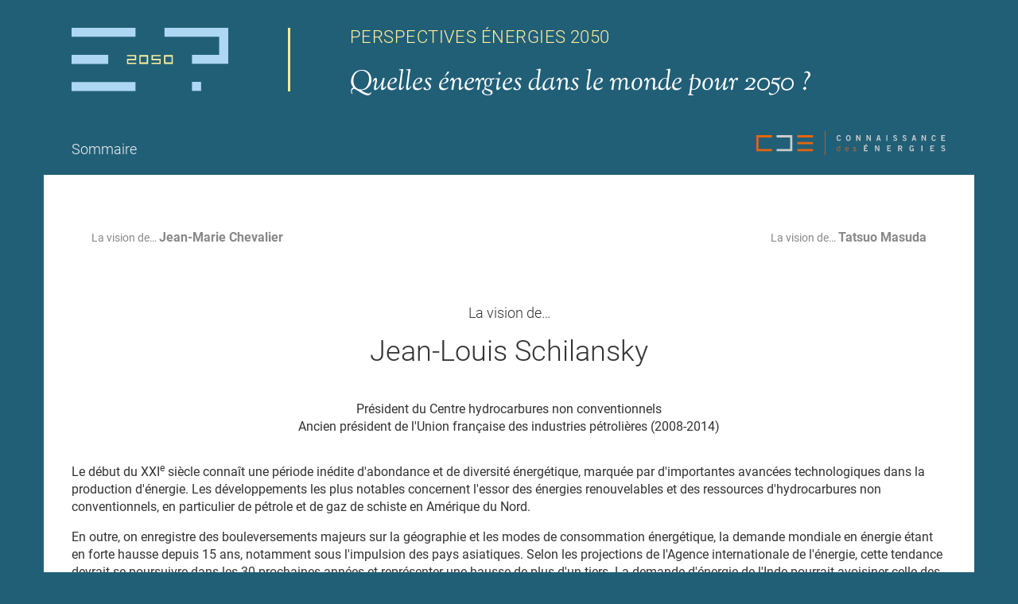

--- FILE ---
content_type: text/html; charset=UTF-8
request_url: https://www.connaissancedesenergies.org/perspectives-energies-2050/jean-louis-schilansky
body_size: 9493
content:
<!DOCTYPE html>
<html  lang="fr" dir="ltr" prefix="og: https://ogp.me/ns#">
  <head>
    <meta name="viewport" content="width=device-width, initial-scale=1.0">
    <meta name="robots" content="max-image-preview:large">
    <title>« Perspectives Énergies 2050 » : la vision de Jean-Louis Schilansky</title>
    <link rel="stylesheet" media="all" href="/sites/connaissancedesenergies.org/files/css/css_gaKFXM3Tyz1elrweCTlwc5f5ivZlP51l-vlWYppMmiE.css?delta=0&amp;language=fr&amp;theme=cde&amp;include=[base64]" />
<link rel="stylesheet" media="all" href="/sites/connaissancedesenergies.org/files/css/css_mdatzkc2KuAkpnk3Rah4mYM3TPjyy_UEJ7XjsTdYrXo.css?delta=1&amp;language=fr&amp;theme=cde&amp;include=[base64]" />
<link rel="stylesheet" media="print" href="/sites/connaissancedesenergies.org/files/css/css_hziY-0ps3QFDQZwruZym9t3Nei1ooUEpfNqjqxHwOFM.css?delta=2&amp;language=fr&amp;theme=cde&amp;include=[base64]" />

    <meta charset="utf-8" />
<noscript><style>form.antibot * :not(.antibot-message) { display: none !important; }</style>
</noscript><script async src="https://www.googletagmanager.com/gtag/js?id=UA-23221853-1"></script>
<script>window.dataLayer = window.dataLayer || [];function gtag(){dataLayer.push(arguments)};gtag("js", new Date());gtag("set", "developer_id.dMDhkMT", true);gtag("config", "UA-23221853-1", {"groups":"default","page_placeholder":"PLACEHOLDER_page_path","link_attribution":true});</script>
<meta name="description" content="Découvrez la vision du paysage énergétique mondial en 2050 de Jean-Louis Schilansky, président du Centre Hydrocarbures Non Conventionnels (CHNC)." />
<meta name="abstract" content="Jean-Louis Schilansky" />
<link rel="canonical" href="https://www.connaissancedesenergies.org/perspectives-energies-2050/jean-louis-schilansky" />
<link rel="shortlink" href="" />
<meta name="robots" content="index, follow" />
<link rel="image_src" href="https://www.connaissancedesenergies.org/logos/perspectives-energies-2050.png" />
<meta name="original-source" content="https://www.connaissancedesenergies.org/perspectives-energies-2050/jean-louis-schilansky" />
<meta name="rights" content="Connaissance des Énergies" />
<meta property="og:site_name" content="Connaissance des Énergies" />
<meta property="og:type" content="article" />
<meta property="og:url" content="https://www.connaissancedesenergies.org/perspectives-energies-2050/jean-louis-schilansky" />
<meta property="og:title" content="Jean-Louis Schilansky" />
<meta property="og:description" content="Découvrez la vision du paysage énergétique mondial en 2050 de Jean-Louis Schilansky, président du Centre Hydrocarbures Non Conventionnels (CHNC)." />
<meta property="og:image" content="https://www.connaissancedesenergies.org/logos/perspectives-energies-2050.png" />
<meta property="og:image:width" content="530" />
<meta property="og:image:height" content="243" />
<meta property="og:email" content="equipe@connaissancedesenergies.org" />
<meta property="article:publisher" content="https://www.facebook.com/pages/Connaissance-des-%C3%A9nergies/179001562152187" />
<meta property="article:published_time" content="2017-04-03T15:07:01+0200" />
<meta property="article:modified_time" content="2018-02-15T11:11:48+0100" />
<meta name="twitter:card" content="summary" />
<meta name="twitter:site" content="@info_energies" />
<meta name="twitter:title" content="Jean-Louis Schilansky" />
<meta name="twitter:description" content="Découvrez la vision du paysage énergétique mondial en 2050 de Jean-Louis Schilansky, président du Centre Hydrocarbures Non Conventionnels (CHNC)." />
<meta name="twitter:site:id" content="269845360" />
<meta name="twitter:creator:id" content="269845360" />
<meta name="twitter:creator" content="@info_energies" />
<meta name="twitter:url" content="https://www.connaissancedesenergies.org/perspectives-energies-2050/jean-louis-schilansky" />
<meta name="twitter:image:height" content="243" />
<meta name="twitter:image:width" content="530" />
<meta name="twitter:image" content="https://www.connaissancedesenergies.org/logos/perspectives-energies-2050.png" />
<meta name="MobileOptimized" content="width" />
<meta name="HandheldFriendly" content="true" />
<meta name="viewport" content="width=device-width, initial-scale=1.0" />
<style>div#sliding-popup, div#sliding-popup .eu-cookie-withdraw-banner, .eu-cookie-withdraw-tab {background: #dff4f6} div#sliding-popup.eu-cookie-withdraw-wrapper { background: transparent; } #sliding-popup h1, #sliding-popup h2, #sliding-popup h3, #sliding-popup p, #sliding-popup label, #sliding-popup div, .eu-cookie-compliance-more-button, .eu-cookie-compliance-secondary-button, .eu-cookie-withdraw-tab { color: #888888;} .eu-cookie-withdraw-tab { border-color: #888888;}</style>
<script type="application/ld+json">{
    "@context": "https://schema.org",
    "@graph": [
        {
            "@type": "Article",
            "headline": "Jean-Louis Schilansky",
            "name": "Jean-Louis Schilansky",
            "description": "Découvrez la vision du paysage énergétique mondial en 2050 de Jean-Louis Schilansky, président du Centre Hydrocarbures Non Conventionnels (CHNC).",
            "image": {
                "@type": "ImageObject",
                "representativeOfPage": "True",
                "url": "https://www.connaissancedesenergies.org/logos/perspectives-energies-2050-1200x600px.png",
                "width": "1200",
                "height": "600"
            },
            "datePublished": "2017-04-03T15:07:01+0200",
            "dateModified": "2018-02-15T11:11:48+0100",
            "isAccessibleForFree": "True",
            "author": {
                "@type": "Organization",
                "name": "Connaissance des Énergies",
                "logo": {
                    "@type": "ImageObject",
                    "url": "https://www.connaissancedesenergies.org/logos/logo-cde.png",
                    "width": "470",
                    "height": "54"
                }
            },
            "publisher": {
                "@type": "Organization",
                "name": "Connaissance des Énergies",
                "url": "https://www.connaissancedesenergies.org",
                "logo": {
                    "@type": "ImageObject",
                    "url": "https://www.connaissancedesenergies.org/logos/logo-cde.png",
                    "width": "470",
                    "height": "54"
                }
            },
            "mainEntityOfPage": "https://www.connaissancedesenergies.org/perspectives-energies-2050/jean-louis-schilansky"
        },
        {
            "@type": "WebPage",
            "@id": "https://www.connaissancedesenergies.org/perspectives-energies-2050/jean-louis-schilansky",
            "breadcrumb": {
                "@type": "BreadcrumbList",
                "itemListElement": [
                    {
                        "@type": "ListItem",
                        "position": 1,
                        "name": "Accueil",
                        "item": "https://www.connaissancedesenergies.org/"
                    }
                ]
            },
            "author": {
                "@type": "Organization",
                "name": "Connaissance des Énergies",
                "url": "https://www.connaissancedesenergies.org",
                "logo": {
                    "@type": "ImageObject",
                    "url": "https://www.connaissancedesenergies.org/logos/logo-cde.png",
                    "width": "470",
                    "height": "54"
                }
            },
            "publisher": {
                "@type": "Organization",
                "name": "Connaissance des Énergies",
                "url": "https://www.connaissancedesenergies.org",
                "logo": {
                    "@type": "ImageObject",
                    "url": "https://www.connaissancedesenergies.org/logos/logo-cde.png",
                    "width": "470",
                    "height": "54"
                }
            }
        }
    ]
}</script>
<link rel="icon" href="/themes/custom/cde/favicon.ico" type="image/vnd.microsoft.icon" />
<script>window.a2a_config=window.a2a_config||{};a2a_config.callbacks=[];a2a_config.overlays=[];a2a_config.templates={};a2a_config.icon_color = "#888";
a2a_config.templates.email = {
    subject: "Vu sur Connaissance des Énergies : Jean-Louis Schilansky",
    body: "Jean-Louis Schilansky\n\nRetrouvez cet article sur le site de Connaissance des Énergies : https://www.connaissancedesenergies.org/perspectives-energies-2050/jean-louis-schilansky"
};
</script>
<style>.a2a_svg { border-radius: 0 !important; background-color:#888 !important; }</style>

    
  </head>
  <body class="path-node page-node-type-perspectives-energies-2050 has-glyphicons">
    <a href="#main-content" class="visually-hidden focusable skip-link">
      Aller au contenu principal
    </a>
    
      <div class="dialog-off-canvas-main-canvas" data-off-canvas-main-canvas>
    <header id="navbar"  class="navbar navbar-default">
  <div class="fondGris clearfix small visible-xs-block visible-sm-block padd0" id="head-top">
	<div class="row">      
		<div class="col-xs-12 col-sm-12 padd0 mgb15-xs">
			<a class="logo navbar-btn padd0" href="/perspectives-energies-2050" title="Accueil">
			 <img src="/themes/custom/cde/images/logo_energy_2050.svg" width="123" height="50" alt="Perspectives Energies 2050" loading="lazy" class="img-responsive" />

			</a>
		</div>
	</div>
	<div class="row"> 
		<div class="col-xs-12 col-sm-12 text-center padd0">
			<p class="baseline-perspectives">PERSPECTIVES ÉNERGIES 2050</p>
				<p class="baseline-question">Quelles énergies dans le monde <span class="visible-xs-inline"><br/></span>pour 2050&nbsp;?</p>
		</div>
	</div>
	<div class="row">   
		<div class="col-xs-12 col-sm-12 padd0">
				<button type="button" class="navbar-toggle fondBleuCiel" data-toggle="collapse" data-target="#navbar-collapse">
					<span class="sr-only"><?php print t('Toggle navigation'); ?></span>
					<span class="icon-bar"></span>
					<span class="icon-bar"></span>
					<span class="icon-bar"></span>
				</button>
		</div> 
	</div>
</div>



<div class="container paddt35 padd010-xs mgt0-xs mgb0-xs">

    <div class="navbar-header visible-lg-block visible-md-block col-md-12 padd0">
    	<div class="col-md-3 col-sm-3 paddl0 logo-perspectives">
        <a class="logo navbar-btn pull-left" href="/perspectives-energies-2050" title="Accueil">
        	<img src="/themes/custom/cde/images/logo_energy_2050.svg" width="100%" height="100%" alt="Perspectives Energies 2050" loading="lazy" class="img-responsive" />

        </a>
        </div>
    	
        <div class="col-md-8 padd0">
        	<p class="baseline-perspectives">PERSPECTIVES ÉNERGIES 2050</p>
            <p class="baseline-question">Quelles énergies dans le monde pour 2050&nbsp;?</p>
        </div>
    </div>
    
	<div class="navbar-collapse collapse padd0" id="navbar-collapse">
  	<nav role="navigation">
      <div class="visible-xs-block visible-sm-block">
        <ul class="menu nav fondBleuCiel">
					<li>
						<a href="/perspectives-energies-2050" class="gris"> Sommaire </a>                                  
					<li class="abonnement-menu">
						<a class='gris' href='/newsletters/abonnement?utm_source=newsletter&utm_medium=site&utm_content=ht_page&utm_campaign=inscription-newsletter'> 
							<span class="logo-abonnement hover"></span><span>Abonnement aux newsletters </span>
						</a>                    
					</li>
					<li class="">
						<a class="logo navbar-btn padd0" href="/" title="Accueil">
							<img src="/themes/custom/cde/logo-cde.svg" width="191" height="22" alt="Connaissances des énergies: TOUTES LES ÉNERGIES EN LIBRE ACCÈS" loading="lazy" class="img-responsive" />
					
						</a>
					</li>
				</ul>
      </div>
      <div class="col-sm-12 col-md-12 padd0 mgt35 mgt0-xs visible-lg-block visible-md-block visible-sm-block">
      	<div class="col-md-8 col-sm-8 paddl0">
					<ul class="menu-perspectives list-inline">
						<li class="mgt10 mgb10">
							<a href="/perspectives-energies-2050" class="gris-clair"> Sommaire </a>
						</li>                       
					</ul>
				</div>
        <div class="col-md-4 col-sm-4 paddr0">
        	<a class="logo navbar-btn padd0" id="lien-logo-cde" href="/" >
						<div class="pull-right"><img src="/themes/custom/cde/images/logo-cde-blanc.svg" width="239" height="32" alt="Connaissances des énergies : TOUTES LES ÉNERGIES EN LIBRE ACCÈS" loading="lazy" class="img-responsive" />
</div>
          </a>
				</div>
			</div>
            
    </nav>
	</div>

</div></header>
<div class="main-container container">
  <section class="padd350">
    <a id="main-content"></a>
                <div>
      <div class="row">
  <section class="block block-cde-block block-next-previous-perspectives-block clearfix">
  
    

      <div class="col-md-6 col-sm-6 col-xs-12 fondBleuCiel-xs text-left"><a href="/perspectives-energies-2050/jean-marie-chevalier" class="btn btn-info btn-haut paddr0 paddl0"><div class="pull-left fa-left"><i class="fa fa-chevron-left fa-lg" aria-hidden="true"></i></div><div class="pull-left text-left paddt2">La vision de… <strong>Jean-Marie Chevalier</strong></div></a></div><div class="col-md-6 col-sm-6 col-xs-12 fondBleuCiel-xs text-right"><a href="/perspectives-energies-2050/tatsuo-masuda" class="btn btn-info btn-haut paddr0 paddl0"><div class="pull-right fa-left"><i class="fa fa-chevron-right fa-lg" aria-hidden="true"></i></div><div class="pull-right text-left paddt2">La vision de… <strong>Tatsuo Masuda</strong></div></a></div>
  </section>

</div>


<article class="node perspectives-energies-2050 clearfix article-full">
  <header>
    <h1 class="page-header text-center"><small>La vision de…</small><br/>Jean-Louis Schilansky </h1>
    <div class="text-center mgb35"></div>
    <div class="description text-center"><p>Président du Centre hydrocarbures non conventionnels</p>

<p>Ancien président de l'Union française des industries pétrolières (2008-2014)</p>
 </div>
  </header>
  <section class="mgt35 mgb35">
    
      <div class="field field--name-body field--type-text-with-summary field--label-hidden field--item"><p>Le début du XXI<sup>e</sup> siècle connaît une période inédite d'abondance et de diversité énergétique, marquée par d'importantes avancées technologiques dans la production d'énergie. Les développements les plus notables concernent l'essor des énergies renouvelables et des ressources d'hydrocarbures non conventionnels, en particulier de pétrole et de gaz de schiste en Amérique du Nord.</p>

<p>En outre, on enregistre des bouleversements majeurs sur la géographie et les modes de consommation énergétique, la demande mondiale en énergie étant en forte hausse depuis 15 ans, notamment sous l'impulsion des pays asiatiques. Selon les projections de l'Agence internationale de l'énergie, cette tendance devrait se poursuivre dans les 30 prochaines années et représenter une hausse de plus d'un tiers. La demande d'énergie de l'Inde pourrait avoisiner celle des États-Unis alors qu'elle est actuellement trois fois plus faible.</p>

<p>Dans ce nouveau paradigme, l'amélioration de l'efficacité énergétique et la transition vers des énergies moins carbonées seront des enjeux majeurs. Dès à présent, les progrès techniques, associés aux efforts d'économie d'énergie, ont permis une baisse de l’intensité énergétique&nbsp;: on utilise actuellement 10% d'énergie en moins par unité de production qu'en 2000, la moitié de ce gain étant intervenue depuis 2010.</p>

<p>La production mondiale d'électricité est également un secteur qui possède un gros potentiel de réduction d'émissions&nbsp;de gaz à effet de serre, dues notamment à l’utilisation du charbon.</p>

<p>Pour répondre aux défis climatiques, nombre de pays devraient faire évoluer significativement leurs mix énergétiques, avec des substitutions entre sources d'énergies. Chaque pays devrait agir en fonction de ses caractéristiques propres&nbsp;: ressources potentielles, situation géographique, degré d'ensoleillement, exposition au vent, enjeux d'indépendance&nbsp;énergétique ou encore efforts sur le captage et le stockage du CO<sub>2</sub>.</p>

<p>Dans ce contexte, la part du charbon dans la production d'électricité devrait baisser au profit du gaz naturel et des énergies renouvelables. En particulier, l'énergie solaire et l'énergie éolienne poursuivront leur croissance, à des coûts de plus en plus compétitifs. Leur rythme de développement dépendra en partie de la capacité à recourir à des procédés de stockage d’électricité. Entre-temps, leur intermittence devrait trouver dans le gaz naturel une complémentarité pour assurer un flux régulier de production.</p>

<p>Au-delà des défis propres au secteur électrique, le besoin mondial d'énergie en 2050 sera tel que le recours à l'ensemble des ressources aujourd'hui utilisées restera nécessaire pour le satisfaire. Les dernières prévisions de l'AIE montrent toutefois une évolution sensible des investissements dans les années à venir, en faveur des énergies moins carbonées, notamment le gaz naturel.</p>

<p>La demande de gaz naturel devrait en effet connaître une croissance soutenue du fait de sa flexibilité et de sa «&nbsp;performance&nbsp;» en termes d'émissions de CO<sub>2</sub>. Un facteur supplémentaire de la capacité du gaz à satisfaire la demande en énergie tient au développement du commerce international de gaz naturel liquéfié (GNL). Plusieurs projets de construction d'usines de liquéfaction, de méthaniers et de terminaux de regazéification sont actuellement en cours sur tous les continents. Ces infrastructures permettront aux ressources importantes de gaz naturel d'atteindre leurs marchés partout dans le monde.</p>

<p>Alors que sa production était encore faible au début des années 2000, le gaz non conventionnel, notamment le gaz de schiste, devrait représenter un tiers de la production mondiale de gaz naturel en 2040. Les États-Unis, pionniers dans l'exploration et la production des ressources de schiste, ont commencé depuis 2016 à exporter du gaz naturel et du pétrole, et pourraient, selon le scénario de référence de l'Agence américaine de l'énergie, devenir exportateur net d'énergie dans moins de dix ans.</p>

<p>Les ressources d’hydrocarbures non conventionnels apparaissent diversifiées sur le plan géographique, et plusieurs pays en dehors de l'Amérique du Nord envisagent d'explorer et d'exploiter leurs ressources potentielles comme l'Argentine, la Chine ou encore l'Australie. Ces productions vont prendre de l'ampleur dans les dix années à venir et contribuer à redéfinir les relations entre pays producteurs et pays consommateurs.&nbsp;</p>

<p>Le pétrole restera également une source d'énergie essentielle, notamment pour le transport et la pétrochimie. L'essentiel de la croissance de la production de pétrole devrait être assuré par des productions à haut contenu technologique, dont le pétrole offshore profond, le pétrole de schiste, les hydrocarbures liquides associés à la production du gaz naturel, etc. Ces nouvelles productions viendront compenser la baisse attendue de la production de pétrole dit conventionnel.&nbsp;</p>

<p>Au global, il apparaît qu'à l'horizon 2050, le mix énergétique aura été redéfini par les conditions économiques de production, les innovations technologiques et les politiques publiques visant à réduire les émissions de CO<sub>2</sub> et favorisant les économies d'énergie et le recours aux énergies faiblement carbonées.&nbsp;A la suite de l'accord de Paris sur le climat (COP21), de nombreux pays ont confirmé leurs engagements dans la réduction ou la limitation de leurs émissions de CO<sub>2</sub>.</p>

<p>Les progrès techniques considérables attendus durant les prochaines décennies devraient permettre de mieux concilier les objectifs énergétiques et environnementaux. Le chemin reste difficile à décrire, mais le développement des hydrocarbures non conventionnels et des énergies renouvelables est déjà en train de redéfinir la donne énergétique mondiale. L'amélioration de l'efficacité énergétique et les projets en matière de stockage devraient également y contribuer de manière significative.&nbsp;<o:p></o:p></p>
</div>
  
        <div class="date gris small mgt35 mgb35">parue le 
      <div class="field field--name-field-date-redaction field--type-datetime field--label-inline field--item">03 avril 2017</div>
   </div>
      </section>
  <aside class="mgb35 clearfix">
    <div class="block-pour-aller-plus-loin">
      <p class="block-title ">Pour aller plus loin</p>
      <div class="row">
            <div class="col-md-3 col-sm-3 col-xs-12 mgb15-xs"> <article class="questions-reponses clearfix col-md-12 col-sm-12 col-xs-12 padd0 article-medium">
  <p class="theme-title  type-color small mgb5"> QUESTIONS ET RÉPONSES</p>
  <div class="row">
    <div class="col-md-12 col-sm-12 col-xs-5">
              
      <div class="field field--name-field-image-article field--type-image field--label-hidden field--item">  <a href="/questions-et-reponses-energies/quest-ce-que-lintensite-energetique" hreflang="fr"><img loading="lazy" src="/sites/connaissancedesenergies.org/files/styles/image_370px_large/public/image_article/Intensit%C3%A9%20%C3%A9nerg%C3%A9tique.png?itok=d3ea10sX" width="370" height="170" alt="Ville urbaine éclairée la nuit et intensité énergétique" class="img-responsive" />

</a>
</div>
  
      
      
      
    </div>
    <div class="col-md-12 col-sm-12 col-xs-7 titre-block-small mgt10">
            <div>
        <a href="/questions-et-reponses-energies/quest-ce-que-lintensite-energetique"> 
<span>Qu’est-ce que l’intensité énergétique ?</span>
</a>
      </div>
          </div>
  </div>
</article>
</div>
   <div class="col-md-3 col-sm-3 col-xs-12 mgb15-xs"> <article class="fiche-pedagogique clearfix col-md-12 col-sm-12 col-xs-12 padd0 article-medium">
  <p class="theme-title fiche_pedagogique type-color small mgb5"> FICHES PÉDAGOGIQUES</p>
  <div class="row">
    <div class="col-md-12 col-sm-12 col-xs-5">
              
      <div class="field field--name-field-image-article field--type-image field--label-hidden field--item">  <a href="/fiche-pedagogique/gaz-naturel-liquefie-gnl" hreflang="fr"><img loading="lazy" src="/sites/connaissancedesenergies.org/files/styles/image_370px_large/public/image_article/Usine%20liqu%C3%A9faction%20GNL%20Kenai%20%281%29%20%281%29.jpg?itok=pPxLS4C5" width="370" height="170" alt="Usine GNL de Kenai" class="img-responsive" />

</a>
</div>
  
      
      
      
    </div>
    <div class="col-md-12 col-sm-12 col-xs-7 titre-block-small mgt10">
            <div>
        <a href="/fiche-pedagogique/gaz-naturel-liquefie-gnl"> 
<span>Gaz naturel liquéfié (GNL)</span>
</a>
      </div>
          </div>
  </div>
</article>
</div>
   <div class="col-md-3 col-sm-3 col-xs-12 mgb15-xs"> <article class="questions-reponses clearfix col-md-12 col-sm-12 col-xs-12 padd0 article-medium">
  <p class="theme-title  type-color small mgb5"> QUESTIONS ET RÉPONSES</p>
  <div class="row">
    <div class="col-md-12 col-sm-12 col-xs-5">
              
      <div class="field field--name-field-image-article field--type-image field--label-hidden field--item">  <a href="/questions-et-reponses-energies/que-designe-t-par-hydrocarbures-liquides" hreflang="fr"><img loading="lazy" src="/sites/connaissancedesenergies.org/files/styles/image_370px_large/public/image_article/Hydrocarbures%20liquides.png?itok=eVemH35k" width="370" height="170" alt="Extraction d&#039;hydrocarbures liquides et pétrole aux États-Unis" class="img-responsive" />

</a>
</div>
  
      
      
      
    </div>
    <div class="col-md-12 col-sm-12 col-xs-7 titre-block-small mgt10">
            <div>
        <a href="/questions-et-reponses-energies/que-designe-t-par-hydrocarbures-liquides"> 
      <div class="field field--name-field-titre-html field--type-text field--label-above field--item">Que désigne-t-on par « hydrocarbures liquides » ?</div>
  </a>
      </div>
          </div>
  </div>
</article>
</div>
   <div class="col-md-3 col-sm-3 col-xs-12 mgb15-xs"> <article class="questions-reponses clearfix col-md-12 col-sm-12 col-xs-12 padd0 article-medium">
  <p class="theme-title  type-color small mgb5"> QUESTIONS ET RÉPONSES</p>
  <div class="row">
    <div class="col-md-12 col-sm-12 col-xs-5">
              
      <div class="field field--name-field-image-article field--type-image field--label-hidden field--item">  <a href="/questions-et-reponses-energies/peut-stocker-lelectricite" hreflang="fr"><img loading="lazy" src="/sites/connaissancedesenergies.org/files/styles/image_370px_large/public/image_article/stockage-delectricite_edf_.jpg?itok=DTU5KwiA" width="370" height="170" alt="STEP de Revin" class="img-responsive" />

</a>
</div>
  
      
      
      
    </div>
    <div class="col-md-12 col-sm-12 col-xs-7 titre-block-small mgt10">
            <div>
        <a href="/questions-et-reponses-energies/peut-stocker-lelectricite"> 
<span>Stockage de l’électricité : où en est-on ? </span>
</a>
      </div>
          </div>
  </div>
</article>
</div>

      </div>
    </div>
  </aside>
</article>

    </div>
  
      </section>
</div>

      <footer class="footer container" role="contentinfo">
      <div class="white small">
	<div class="row">
        <div class="col-md-9 col-sm-6 col-xs-12 mgb15-xs">
          <a href="/mentions-legales"> &copy; 2026 Tous droits réservés - CONNAISSANCE DES ÉNERGIES </a> 
        </div>
        <div class="col-md-3 col-sm-6 col-xs-12 text-right">
            <ul class="list-inline">
                <li class="">
                  <a href="/" title="Accueil" rel="home">Site connaissancedesenergiers.org</a>                
                </li>
            </ul>
        </div>
    </div>
</div>      
    </footer>
  
  </div>

    
    <script type="application/json" data-drupal-selector="drupal-settings-json">{"path":{"baseUrl":"\/","pathPrefix":"","currentPath":"node\/110963","currentPathIsAdmin":false,"isFront":false,"currentLanguage":"fr"},"pluralDelimiter":"\u0003","suppressDeprecationErrors":true,"dinoElements":{"translations":{"easySubscriptionOnly":"Easy subscription only"}},"google_analytics":{"account":"UA-23221853-1","trackOutbound":true,"trackMailto":true,"trackTel":true,"trackDownload":true,"trackDownloadExtensions":"7z|aac|arc|arj|asf|asx|avi|bin|csv|doc(x|m)?|dot(x|m)?|exe|flv|gif|gz|gzip|hqx|jar|jpe?g|js|mp(2|3|4|e?g)|mov(ie)?|msi|msp|pdf|phps|png|ppt(x|m)?|pot(x|m)?|pps(x|m)?|ppam|sld(x|m)?|thmx|qtm?|ra(m|r)?|sea|sit|tar|tgz|torrent|txt|wav|wma|wmv|wpd|xls(x|m|b)?|xlt(x|m)|xlam|xml|z|zip"},"eu_cookie_compliance":{"cookie_policy_version":"1.0.0","popup_enabled":false,"popup_agreed_enabled":false,"popup_hide_agreed":true,"popup_clicking_confirmation":false,"popup_scrolling_confirmation":false,"popup_html_info":false,"use_mobile_message":false,"mobile_popup_html_info":false,"mobile_breakpoint":768,"popup_html_agreed":false,"popup_use_bare_css":false,"popup_height":"auto","popup_width":"100%","popup_delay":1000,"popup_link":"\/","popup_link_new_window":true,"popup_position":false,"fixed_top_position":false,"popup_language":"fr","store_consent":false,"better_support_for_screen_readers":false,"cookie_name":"","reload_page":false,"domain":"","domain_all_sites":false,"popup_eu_only":false,"popup_eu_only_js":false,"cookie_lifetime":100,"cookie_session":0,"set_cookie_session_zero_on_disagree":0,"disagree_do_not_show_popup":false,"method":"opt_in","automatic_cookies_removal":true,"allowed_cookies":"","withdraw_markup":"\u003Cbutton type=\u0022button\u0022 class=\u0022eu-cookie-withdraw-tab\u0022\u003EParam\u00e8tres de confidentialit\u00e9\u003C\/button\u003E\n\u003Cdiv aria-labelledby=\u0022popup-text\u0022 class=\u0022eu-cookie-withdraw-banner\u0022\u003E\n  \u003Cdiv class=\u0022popup-content info eu-cookie-compliance-content\u0022\u003E\n    \u003Cdiv id=\u0022popup-text\u0022 class=\u0022eu-cookie-compliance-message\u0022 role=\u0022document\u0022\u003E\n      \u003Ch2\u003EWe use cookies on this site to enhance your user experience\u003C\/h2\u003E\u003Cp\u003EYou have given your consent for us to set cookies.\u003C\/p\u003E\n    \u003C\/div\u003E\n    \u003Cdiv id=\u0022popup-buttons\u0022 class=\u0022eu-cookie-compliance-buttons\u0022\u003E\n      \u003Cbutton type=\u0022button\u0022 class=\u0022eu-cookie-withdraw-button \u0022\u003ERetirer le consentement\u003C\/button\u003E\n    \u003C\/div\u003E\n  \u003C\/div\u003E\n\u003C\/div\u003E","withdraw_enabled":false,"reload_options":0,"reload_routes_list":"","withdraw_button_on_info_popup":false,"cookie_categories":[],"cookie_categories_details":[],"enable_save_preferences_button":true,"cookie_value_disagreed":"0","cookie_value_agreed_show_thank_you":"1","cookie_value_agreed":"2","containing_element":"body","settings_tab_enabled":false,"olivero_primary_button_classes":"","olivero_secondary_button_classes":"","close_button_action":"close_banner","open_by_default":false,"modules_allow_popup":true,"hide_the_banner":false,"geoip_match":true,"unverified_scripts":[]},"bootstrap":{"forms_has_error_value_toggle":1,"modal_animation":1,"modal_backdrop":"true","modal_focus_input":1,"modal_keyboard":1,"modal_select_text":1,"modal_show":1,"modal_size":"","popover_enabled":1,"popover_animation":1,"popover_auto_close":1,"popover_container":"body","popover_content":"","popover_delay":"0","popover_html":0,"popover_placement":"right","popover_selector":"","popover_title":"","popover_trigger":"click","tooltip_enabled":1,"tooltip_animation":1,"tooltip_container":"body","tooltip_delay":"0","tooltip_html":0,"tooltip_placement":"bottom","tooltip_selector":"","tooltip_trigger":"hover"},"user":{"uid":0,"permissionsHash":"4186afe88c125bb6410fbaabc264fcda3f437f374b1fc325fce202e5a20103d9"}}</script>
<script src="/sites/connaissancedesenergies.org/files/js/js_saIe4d7SP4WWtxWIVEiZgBhZZS9wBBHnl0KReLxm1-M.js?scope=footer&amp;delta=0&amp;language=fr&amp;theme=cde&amp;include=eJxtjksOwjAMRC8UEYkLRY7jplHdTJSaTzk9CFCpgNW8eV54KCUD1dXTGw5DRzUXAVusU_MbhdYllFr2x4aGs_SdMUCtNMdJvJY8WsT1-Gq4UXqSjTKLk1NgYCryiLlpocri_0mXgawSqJKuVnjx38ItosKP_yErIqnfOiNJVPDkLhIH9Dl8pv6YOw7yasM"></script>
<script src="https://static.addtoany.com/menu/page.js" defer></script>
<script src="/sites/connaissancedesenergies.org/files/js/js_bns6PVluvDnINPqURf-H09NYX6tQ8fEEkVbuB9luTOk.js?scope=footer&amp;delta=2&amp;language=fr&amp;theme=cde&amp;include=eJxtjksOwjAMRC8UEYkLRY7jplHdTJSaTzk9CFCpgNW8eV54KCUD1dXTGw5DRzUXAVusU_MbhdYllFr2x4aGs_SdMUCtNMdJvJY8WsT1-Gq4UXqSjTKLk1NgYCryiLlpocri_0mXgawSqJKuVnjx38ItosKP_yErIqnfOiNJVPDkLhIH9Dl8pv6YOw7yasM"></script>
<script src="https://cdn.jsdelivr.net/npm/vanilla-lazyload/dist/lazyload.min.js"></script>
<script src="/sites/connaissancedesenergies.org/files/js/js_SV9kD94jEAAo6_pKhGQVUMxoM9WZz_HMss2HeiDryaY.js?scope=footer&amp;delta=4&amp;language=fr&amp;theme=cde&amp;include=eJxtjksOwjAMRC8UEYkLRY7jplHdTJSaTzk9CFCpgNW8eV54KCUD1dXTGw5DRzUXAVusU_MbhdYllFr2x4aGs_SdMUCtNMdJvJY8WsT1-Gq4UXqSjTKLk1NgYCryiLlpocri_0mXgawSqJKuVnjx38ItosKP_yErIqnfOiNJVPDkLhIH9Dl8pv6YOw7yasM"></script>

  <script defer src="https://static.cloudflareinsights.com/beacon.min.js/vcd15cbe7772f49c399c6a5babf22c1241717689176015" integrity="sha512-ZpsOmlRQV6y907TI0dKBHq9Md29nnaEIPlkf84rnaERnq6zvWvPUqr2ft8M1aS28oN72PdrCzSjY4U6VaAw1EQ==" data-cf-beacon='{"rayId":"9c225ba1ed533524","version":"2025.9.1","serverTiming":{"name":{"cfExtPri":true,"cfEdge":true,"cfOrigin":true,"cfL4":true,"cfSpeedBrain":true,"cfCacheStatus":true}},"token":"ef081578d60b493fac2ab703a9ad1dc3","b":1}' crossorigin="anonymous"></script>
</body>
</html>


--- FILE ---
content_type: text/css
request_url: https://www.connaissancedesenergies.org/sites/connaissancedesenergies.org/files/css/css_gaKFXM3Tyz1elrweCTlwc5f5ivZlP51l-vlWYppMmiE.css?delta=0&language=fr&theme=cde&include=eJxtj1EKwzAMQy8UGtiFghM7rakTl9il6-03xthg3ZekBwIJEF2hnxHeZqpDu4es6uYDtlgHNDp0rKEgReF58az3W0DumsxPObhjhN1VFPAHb4PqqxJoT0V1ZXpK24ShF4r_YEKqsIsHI6HynJBm0QwSP7koUhYtazAtDJIaIUMS7qvFK5p8oUbBTnNqMYNROChXHS19X17IA0QVb6U
body_size: 6367
content:
/* @license GPL-2.0-or-later https://www.drupal.org/licensing/faq */
:root,:host{--font-serif:ui-serif,Georgia,Cambria,"Times New Roman",Times,serif;--spacing:.25rem;--breakpoint-sm:40rem;--breakpoint-md:48rem;--breakpoint-lg:64rem;--breakpoint-xl:80rem;--breakpoint-2xl:96rem;--container-3xs:16rem;--container-2xs:18rem;--container-xs:20rem;--container-sm:24rem;--container-md:28rem;--container-lg:32rem;--container-xl:36rem;--container-2xl:42rem;--container-3xl:48rem;--container-4xl:56rem;--container-5xl:64rem;--container-6xl:72rem;--container-7xl:80rem;--text-xs:.75rem;--text-xs--line-height:calc(1 / .75);--text-sm:.875rem;--text-sm--line-height:calc(1.25 / .875);--text-base:1rem;--text-base--line-height:calc(1.5 / 1);--text-lg:1.125rem;--text-lg--line-height:calc(1.75 / 1.125);--text-xl:1.25rem;--text-xl--line-height:calc(1.75 / 1.25);--text-2xl:1.5rem;--text-2xl--line-height:calc(2 / 1.5);--text-3xl:1.875rem;--text-3xl--line-height:calc(2.25 / 1.875);--text-4xl:2.25rem;--text-4xl--line-height:calc(2.5 / 2.25);--text-5xl:3rem;--text-5xl--line-height:1;--text-6xl:3.75rem;--text-6xl--line-height:1;--text-7xl:4.5rem;--text-7xl--line-height:1;--text-8xl:6rem;--text-8xl--line-height:1;--text-9xl:8rem;--text-9xl--line-height:1;--font-weight-thin:100;--font-weight-extralight:200;--font-weight-light:300;--font-weight-normal:400;--font-weight-medium:500;--font-weight-semibold:600;--font-weight-bold:700;--font-weight-extrabold:800;--font-weight-black:900;--radius-xs:.125rem;--radius-sm:.25rem;--radius-md:.375rem;--radius-lg:.5rem;--radius-xl:.75rem;--radius-2xl:1rem;--radius-3xl:1.5rem;--radius-4xl:2rem;--shadow-2xs:0 1px #0000000d;--shadow-xs:0 1px 2px 0 #0000000d;--shadow-sm:0 1px 3px 0 #0000001a,0 1px 2px -1px #0000001a;--shadow-md:0 4px 6px -1px #0000001a,0 2px 4px -2px #0000001a;--shadow-lg:0 10px 15px -3px #0000001a,0 4px 6px -4px #0000001a;--shadow-xl:0 20px 25px -5px #0000001a,0 8px 10px -6px #0000001a;--shadow-2xl:0 25px 50px -12px #00000040;--inset-shadow-2xs:inset 0 1px #0000000d;--inset-shadow-xs:inset 0 1px 1px #0000000d;--inset-shadow-sm:inset 0 2px 4px #0000000d;--drop-shadow-xs:0 1px 1px #0000000d;--drop-shadow-sm:0 1px 2px #00000026;--drop-shadow-md:0 3px 3px #0000001f;--drop-shadow-lg:0 4px 4px #00000026;--drop-shadow-xl:0 9px 7px #0000001a;--drop-shadow-2xl:0 25px 25px #00000026;--ease-in:cubic-bezier(.4,0,1,1);--ease-out:cubic-bezier(0,0,.2,1);--ease-in-out:cubic-bezier(.4,0,.2,1);--animate-spin:spin 1s linear infinite;--animate-ping:ping 1s cubic-bezier(0,0,.2,1) infinite;--animate-pulse:pulse 2s cubic-bezier(.4,0,.6,1) infinite;--animate-bounce:bounce 1s infinite;--transition-timing:.32s;--animate-background-color:background-color var(--transition-timing) ease-in-out;--animate-border-color:border-color var(--transition-timing) ease-in-out;--animate-color:color var(--transition-timing) ease-in-out;--blur-xs:4px;--blur-sm:8px;--blur-md:12px;--blur-lg:16px;--blur-xl:24px;--blur-2xl:40px;--blur-3xl:64px;--color-primary-pastel-light:var(--dynamic-color-primary-pastel-light,#fdf5ec);--color-primary-pastel:var(--dynamic-color-primary-pastel,#f7cc9f);--color-primary-50:var(--dynamic-color-primary-50,#ffff8d);--color-primary-100:var(--dynamic-color-primary-100,#ffff81);--color-primary-200:var(--dynamic-color-primary-200,#ffff6c);--color-primary-300:var(--dynamic-color-primary-300,#ffdd5a);--color-primary-400:var(--dynamic-color-primary-400,#ffb74b);--color-primary-500:var(--dynamic-color-primary-500,#ef983f);--color-primary-600:var(--dynamic-color-primary-600,#c17a32);--color-primary-700:var(--dynamic-color-primary-700,#9b6228);--color-primary-800:var(--dynamic-color-primary-800,#7d4f20);--color-primary-900:var(--dynamic-color-primary-900,#643f19);--color-primary-950:var(--dynamic-color-primary-950,#5a3816);--color-secondary-pastel-light:var(--dynamic-color-secondary-pastel-light,#e6eff6);--color-secondary-pastel:var(--dynamic-color-secondary-pastel,#80add1);--color-secondary-50:var(--dynamic-color-secondary-50,#01cdff);--color-secondary-100:var(--dynamic-color-secondary-100,#01bbff);--color-secondary-200:var(--dynamic-color-secondary-200,#019bff);--color-secondary-300:var(--dynamic-color-secondary-300,#0181ec);--color-secondary-400:var(--dynamic-color-secondary-400,#016cc4);--color-secondary-500:var(--dynamic-color-secondary-500,#015aa3);--color-secondary-600:var(--dynamic-color-secondary-600,#004883);--color-secondary-700:var(--dynamic-color-secondary-700,#003969);--color-secondary-800:var(--dynamic-color-secondary-800,#002d54);--color-secondary-900:var(--dynamic-color-secondary-900,#002443);--color-secondary-950:var(--dynamic-color-secondary-950,#00203c);--color-success-pastel-light:var(--dynamic-color-success-pastel-light,#e7f2e9);--color-success-pastel:var(--dynamic-color-success-pastel,#85c091);--color-success-50:var(--dynamic-color-success-50,#13ff4b);--color-success-100:var(--dynamic-color-success-100,#12ff45);--color-success-200:var(--dynamic-color-success-200,#10df3a);--color-success-300:var(--dynamic-color-success-300,#0eb931);--color-success-400:var(--dynamic-color-success-400,#0c9a29);--color-success-500:var(--dynamic-color-success-500,#046813);--color-success-600:var(--dynamic-color-success-600,#08671b);--color-success-700:var(--dynamic-color-success-700,#065215);--color-success-800:var(--dynamic-color-success-800,#044110);--color-success-900:var(--dynamic-color-success-900,#02340c);--color-success-950:var(--dynamic-color-success-950,#012e0a);--color-info-pastel-light:var(--dynamic-color-info-pastel-light,#eaf5f9);--color-info-pastel:var(--dynamic-color-info-pastel,#95cfdf);--color-info-50:var(--dynamic-color-info-50,#60ffff);--color-info-100:var(--dynamic-color-info-100,#58ffff);--color-info-200:var(--dynamic-color-info-200,#49ffff);--color-info-300:var(--dynamic-color-info-300,#3de5ff);--color-info-400:var(--dynamic-color-info-400,#33bee7);--color-info-500:var(--dynamic-color-info-500,#2b9ebf);--color-info-600:var(--dynamic-color-info-600,#227f99);--color-info-700:var(--dynamic-color-info-700,#1b667b);--color-info-800:var(--dynamic-color-info-800,#155163);--color-info-900:var(--dynamic-color-info-900,#104050);--color-info-950:var(--dynamic-color-info-950,#0e3948);--color-warning-pastel-light:var(--dynamic-color-warning-pastel-light,#f6efe7);--color-warning-pastel:var(--dynamic-color-warning-pastel,#d2ae86);--color-warning-50:var(--dynamic-color-warning-50,#ffd516);--color-warning-100:var(--dynamic-color-warning-100,#ffc214);--color-warning-200:var(--dynamic-color-warning-200,#ffa112);--color-warning-300:var(--dynamic-color-warning-300,#ef8610);--color-warning-400:var(--dynamic-color-warning-400,#c76f0e);--color-warning-500:var(--dynamic-color-warning-500,#a55c0c);--color-warning-600:var(--dynamic-color-warning-600,#854909);--color-warning-700:var(--dynamic-color-warning-700,#6b3a07);--color-warning-800:var(--dynamic-color-warning-800,#562e05);--color-warning-900:var(--dynamic-color-warning-900,#452403);--color-warning-950:var(--dynamic-color-warning-950,#3e2002);--color-danger-pastel-light:var(--dynamic-color-danger-pastel-light,#fbe8e9);--color-danger-pastel:var(--dynamic-color-danger-pastel,#eb8d8f);--color-danger-50:var(--dynamic-color-danger-50,#ff3744);--color-danger-100:var(--dynamic-color-danger-100,#ff323e);--color-danger-200:var(--dynamic-color-danger-200,#ff2a34);--color-danger-300:var(--dynamic-color-danger-300,#ff242c);--color-danger-400:var(--dynamic-color-danger-400,#ff1e25);--color-danger-500:var(--dynamic-color-danger-500,#d71a1f);--color-danger-600:var(--dynamic-color-danger-600,#ad1418);--color-danger-700:var(--dynamic-color-danger-700,#8b1012);--color-danger-800:var(--dynamic-color-danger-800,#700c0e);--color-danger-900:var(--dynamic-color-danger-900,#5a090a);--color-danger-950:var(--dynamic-color-danger-950,#510809);--color-neutral-pastel-light:var(--dynamic-color-neutral-pastel-light,#f4f4f5);--color-neutral-pastel:var(--dynamic-color-neutral-pastel,#c9cacb);--color-neutral-50:var(--dynamic-color-neutral-50,#ffffff);--color-neutral-100:var(--dynamic-color-neutral-100,#ffffff);--color-neutral-200:var(--dynamic-color-neutral-200,#ffffff);--color-neutral-300:var(--dynamic-color-neutral-300,#d5d7dc);--color-neutral-400:var(--dynamic-color-neutral-400,#b1b3b6);--color-neutral-500:var(--dynamic-color-neutral-500,#939597);--color-neutral-600:var(--dynamic-color-neutral-600,#767879);--color-neutral-700:var(--dynamic-color-neutral-700,#5f6161);--color-neutral-800:var(--dynamic-color-neutral-800,#4c4e4e);--color-neutral-900:var(--dynamic-color-neutral-900,#3d3f3f);--color-neutral-950:var(--dynamic-color-neutral-950,#363838);--color-black:var(--dynamic-color-black,#000000);--color-white:var(--dynamic-color-white,#ffffff);}
*,::before,::after{box-sizing:border-box;border-width:0;border-style:solid;border-color:var(--color-black);}html,:host{line-height:1.5;-webkit-text-size-adjust:100%;-moz-tab-size:4;tab-size:4;font-family:theme('fontFamily.sans',ui-sans-serif,system-ui,sans-serif,"Apple Color Emoji","Segoe UI Emoji","Segoe UI Symbol","Noto Color Emoji");font-feature-settings:theme('fontFamily.sans[1].fontFeatureSettings',normal);font-variation-settings:theme('fontFamily.sans[1].fontVariationSettings',normal);-webkit-tap-highlight-color:transparent;}body{margin:0;line-height:inherit;}hr{height:0;color:inherit;border-top-width:1px;}abbr:where([title]){text-decoration:underline dotted;}h1,h2,h3,h4,h5,h6{font-size:inherit;font-weight:inherit;}a{color:inherit;text-decoration:inherit;}b,strong{font-weight:bolder;}code,kbd,samp,pre{font-family:theme('fontFamily.mono',ui-monospace,SFMono-Regular,Menlo,Monaco,Consolas,"Liberation Mono","Courier New",monospace);font-feature-settings:theme('fontFamily.mono[1].fontFeatureSettings',normal);font-variation-settings:theme('fontFamily.mono[1].fontVariationSettings',normal);font-size:1em;}small{font-size:80%;}sub,sup{font-size:75%;line-height:0;position:relative;vertical-align:baseline;}sub{bottom:-0.25em;}sup{top:-0.5em;}table{text-indent:0;border-color:inherit;border-collapse:collapse;}button,input,optgroup,select,textarea{font-family:inherit;font-feature-settings:inherit;font-variation-settings:inherit;font-size:100%;font-weight:inherit;line-height:inherit;letter-spacing:inherit;color:inherit;margin:0;padding:0;}button,select{text-transform:none;}button,input:where([type='button']),input:where([type='reset']),input:where([type='submit']){-webkit-appearance:button;background-color:transparent;background-image:none;}:-moz-focusring{outline:auto;}:-moz-ui-invalid{box-shadow:none;}progress{vertical-align:baseline;}::-webkit-inner-spin-button,::-webkit-outer-spin-button{height:auto;}[type='search']{-webkit-appearance:textfield;outline-offset:-2px;}::-webkit-search-decoration{-webkit-appearance:none;}::-webkit-file-upload-button{-webkit-appearance:button;font:inherit;}summary{display:list-item;}blockquote,dl,dd,h1,h2,h3,h4,h5,h6,hr,figure,p,pre{margin:0;}fieldset{margin:0;padding:0;}legend{padding:0;}ol,ul,menu{list-style:none;margin:0;padding:0;}dialog{padding:0;}textarea{resize:vertical;}input::placeholder,textarea::placeholder{opacity:1;color:theme('colors.gray.400',#9ca3af);}button,[role="button"]{cursor:pointer;}:disabled{cursor:default;}img,svg,video,canvas,audio,iframe,embed,object{display:inline;vertical-align:middle;}img:not([src$=".svg"],.provider-info__logo--img),video{max-width:100%;height:auto;}[hidden]:where(:not([hidden="until-found"])){display:none;}
@media (min-width:var(--breakpoint-sm)){.sm\:hidden{display:hidden}}@media (min-width:var(--breakpoint-md)){.md\:hidden{display:hidden}}@media (min-width:var(--breakpoint-lg)){.lg\:hidden{display:hidden}}@media (min-width:var(--breakpoint-xl)){.xl\:hidden{display:hidden}}.inline{display:inline}.block{display:block}.inline-block{display:inline-block}.flex{display:flex}.inline-flex{display:inline-flex}.grid{display:grid}.inline-grid{display:inline-grid}.table{display:table}.inline-table{display:inline-table}.table-caption{display:table-caption}.table-cell{display:table-cell}.table-column{display:table-column}.list-item{display:list-item}.hidden{display:none}.bg-black{background-color:var(--color-black)}.bg-white{background-color:var(--color-white)}.bg-transparent{background-color:transparent}.bg-current{background-color:currentColor}.bg-primary{background-color:var(--color-primary,var(--base-primary,#d97f18)))}.bg-primary-light,.hover\:bg-primary-light:hover,.hover\:bg-primary-light:active{background-color:var(--color-primary-light,color-mix(in srgb,var(--base-primary),#fff 20%))}.bg-transition{transition:var(--animate-background-color)}.bg-secondary{background-color:var(--color-secondary,var(--base-secondary,#015aa3))}.bg-secondary-light,.hover\:bg-secondary-light:hover,.hover\:bg-secondary-light:active{background-color:var(--color-secondary-light,color-mix(in srgb,var(--base-secondary),#fff 20%))}.bg-success{background-color:var(--color-success-500)}.bg-success-light,.hover\:bg-success-light:hover,.hover\:bg-success-light:active{background-color:var(--color-success-300)}.bg-info{background-color:var(--color-info-500)}.bg-info-light,.hover\:bg-info-light:hover,.hover\:bg-info-light:active{background-color:var(--color-info-300)}.bg-warning{background-color:var(--color-warning-500)}.bg-warning-light,.hover\:bg-warning-light:hover,.hover\:bg-warning-light:active{background-color:var(--color-warning-300)}.bg-danger{background-color:var(--color-danger-500)}.bg-danger-light,.hover\:bg-danger-light:hover,.hover\:bg-danger-light:active{background-color:var(--color-danger-300)}.bg-neutral{background-color:var(--color-neutral-500)}.bg-neutral-light,.hover\:bg-neutral-light:hover,.hover\:bg-neutral-light:active{background-color:var(--color-neutral-300)}.float-right{float:right}.float-left{float:left}.float-none{float:none}.float-start{float:inline-start}.float-end{float:inline-end}.clear-right{clear:right}.clear-left{clear:left}.clear-both{clear:both}.clear-none{clear:none}.clear-start{clear:inline-start}.clear-end{clear:inline-end}.overflow-auto{overflow:auto}.overflow-x-auto{overflow-x:auto}.overflow-y-auto{overflow-y:auto}.overflow-hidden{overflow:hidden}.overflow-x-hidden{overflow-x:hidden}.overflow-y-hidden{overflow-y:hidden}.overflow-scroll{overflow:scroll}.overflow-x-scroll{overflow-x:scroll}.overflow-y-scroll{overflow-y:scroll}.color-black{color:var(--color-black)}.color-white{color:var(--color-white)}.m-\.5{.5rem}.m-\.875{.875rem}.m-1{1rem}.m-1\.25{1.25rem}.m-1\.5{1.5rem}.m-1\.75{1.75rem}.m-2{2rem}.m-2\.5{2.5rem}.m-3{3rem}.m-3\.5{3.5rem}.mt-\.5{.5rem}.mt-\.875{.875rem}.mt-1{1rem}.mt-1\.25{1.25rem}.mt-1\.5{1.5rem}.mt-1\.75{1.75rem}.mt-2{2rem}.mt-2\.5{2.5rem}.mt-3{3rem}.mt-3\.5{3.5rem}.mr-\.5{.5rem}.mr-\.875{.875rem}.mr-1{1rem}.mr-1\.25{1.25rem}.mr-1\.5{1.5rem}.mr-1\.75{1.75rem}.mr-2{2rem}.mr-2\.5{2.5rem}.mr-3{3rem}.mr-3\.5{3.5rem}.mb-\.5{.5rem}.mb-\.875{.875rem}.mb-1{1rem}.mb-1\.25{1.25rem}.mb-1\.5{1.5rem}.mb-1\.75{1.75rem}.mb-2{2rem}.mb-2\.5{2.5rem}.mb-3{3rem}.mb-3\.5{3.5rem}.ml-\.5{.5rem}.ml-\.875{.875rem}.ml-1{1rem}.ml-1\.25{1.25rem}.ml-1\.5{1.5rem}.ml-1\.75{1.75rem}.ml-2{2rem}.ml-2\.5{2.5rem}.ml-3{3rem}.ml-3\.5{3.5rem}.mx-\.5{.5rem}.mx-\.875{.875rem}.mx-1{1rem}.mx-1\.25{1.25rem}.mx-1\.5{1.5rem}.mx-1\.75{1.75rem}.mx-2{2rem}.mx-2\.5{2.5rem}.mx-3{3rem}.mx-3\.5{3.5rem}.my-\.5{.5rem}.my-\.875{.875rem}.my-1{1rem}.my-1\.25{1.25rem}.my-1\.5{1.5rem}.my-1\.75{1.75rem}.my-2{2rem}.my-2\.5{2.5rem}.my-3{3rem}.my-3\.5{3.5rem}.p-\.5{.5rem}.p-\.875{.875rem}.p-1{1rem}.p-1\.25{1.25rem}.p-1\.5{1.5rem}.p-1\.75{1.75rem}.p-2{2rem}.p-2\.5{2.5rem}.p-3{3rem}.p-3\.5{3.5rem}.pt-\.5{.5rem}.pt-\.875{.875rem}.pt-1{1rem}.pt-1\.25{1.25rem}.pt-1\.5{1.5rem}.pt-1\.75{1.75rem}.pt-2{2rem}.pt-2\.5{2.5rem}.pt-3{3rem}.pt-3\.5{3.5rem}.pr-\.5{.5rem}.pr-\.875{.875rem}.pr-1{1rem}.pr-1\.25{1.25rem}.pr-1\.5{1.5rem}.pr-1\.75{1.75rem}.pr-2{2rem}.pr-2\.5{2.5rem}.pr-3{3rem}.pr-3\.5{3.5rem}.pb-\.5{.5rem}.pb-\.875{.875rem}.pb-1{1rem}.pb-1\.25{1.25rem}.pb-1\.5{1.5rem}.pb-1\.75{1.75rem}.pb-2{2rem}.pb-2\.5{2.5rem}.pb-3{3rem}.pb-3\.5{3.5rem}.pl-\.5{.5rem}.pl-\.875{.875rem}.pl-1{1rem}.pl-1\.25{1.25rem}.pl-1\.5{1.5rem}.pl-1\.75{1.75rem}.pl-2{2rem}.pl-2\.5{2.5rem}.pl-3{3rem}.pl-3\.5{3.5rem}.px-\.5{.5rem}.px-\.875{.875rem}.px-1{1rem}.px-1\.25{1.25rem}.px-1\.5{1.5rem}.px-1\.75{1.75rem}.px-2{2rem}.px-2\.5{2.5rem}.px-3{3rem}.px-3\.5{3.5rem}.py-\.5{.5rem}.py-\.875{.875rem}.py-1{1rem}.py-1\.25{1.25rem}.py-1\.5{1.5rem}.py-1\.75{1.75rem}.py-2{2rem}.py-2\.5{2.5rem}.py-3{3rem}.py-3\.5{3.5rem}
.text-align-left{text-align:left;}.text-align-right{text-align:right;}.text-align-center{text-align:center;}.text-align-justify{text-align:justify;}.align-left{float:left;}.align-right{float:right;}.align-center{display:block;margin-right:auto;margin-left:auto;}
.fieldgroup{padding:0;border-width:0;}
.container-inline div,.container-inline label{display:inline-block;}.container-inline .details-wrapper{display:block;}.container-inline .hidden{display:none;}
.clearfix::after{display:table;clear:both;content:"";}
.js details:not([open]) .details-wrapper{display:none;}
.hidden{display:none;}.visually-hidden{position:absolute !important;overflow:hidden;clip:rect(1px,1px,1px,1px);width:1px;height:1px;word-wrap:normal;}.visually-hidden.focusable:active,.visually-hidden.focusable:focus-within{position:static !important;overflow:visible;clip:auto;width:auto;height:auto;}.invisible{visibility:hidden;}
.item-list__comma-list,.item-list__comma-list li{display:inline;}.item-list__comma-list{margin:0;padding:0;}.item-list__comma-list li::after{content:", ";}.item-list__comma-list li:last-child::after{content:"";}
.js .js-hide{display:none;}.js-show{display:none;}.js .js-show{display:block;}@media (scripting:enabled){.js-hide.js-hide{display:none;}.js-show{display:block;}}
.nowrap{white-space:nowrap;}
.position-container{position:relative;}
.reset-appearance{margin:0;padding:0;border:0 none;background:transparent;line-height:inherit;-webkit-appearance:none;appearance:none;}
.resize-none{resize:none;}.resize-vertical{min-height:2em;resize:vertical;}.resize-horizontal{max-width:100%;resize:horizontal;}.resize-both{max-width:100%;min-height:2em;resize:both;}
.system-status-counter__status-icon{display:inline-block;width:25px;height:25px;vertical-align:middle;}.system-status-counter__status-icon::before{display:block;width:100%;height:100%;content:"";background-repeat:no-repeat;background-position:center 2px;background-size:16px;}.system-status-counter__status-icon--error::before{background-image:url(/core/misc/icons/e32700/error.svg);}.system-status-counter__status-icon--warning::before{background-image:url(/core/misc/icons/e29700/warning.svg);}.system-status-counter__status-icon--checked::before{background-image:url(/core/misc/icons/73b355/check.svg);}
.system-status-report-counters__item{width:100%;margin-bottom:0.5em;padding:0.5em 0;text-align:center;white-space:nowrap;background-color:rgba(0,0,0,0.063);}@media screen and (min-width:60em){.system-status-report-counters{display:flex;flex-wrap:wrap;justify-content:space-between;}.system-status-report-counters__item--half-width{width:49%;}.system-status-report-counters__item--third-width{width:33%;}}
.system-status-general-info__item{margin-top:1em;padding:0 1em 1em;border:1px solid #ccc;}.system-status-general-info__item-title{border-bottom:1px solid #ccc;}
.tablesort{display:inline-block;width:16px;height:16px;background-size:100%;}.tablesort--asc{background-image:url(/core/misc/icons/787878/twistie-down.svg);}.tablesort--desc{background-image:url(/core/misc/icons/787878/twistie-up.svg);}
#sliding-popup{background:url(/modules/contrib/eu_cookie_compliance/images/gradient.png) center center scroll repeat-y transparent;}.sliding-popup-bottom,.sliding-popup-top{margin:0;padding:0;width:100%;z-index:99999;left:0;text-align:center;}.sliding-popup-bottom{position:fixed;}.sliding-popup-top{position:relative;}.eu-cookie-compliance-content{margin:0 auto;max-width:80%;display:inline-block;text-align:left;width:100%;position:relative;}.eu-cookie-compliance-buttons{float:right;margin:0 0 1em 0;max-width:40%;}.eu-cookie-compliance-categories-buttons{margin:0 0 1em 0;max-width:60%;float:left;}[dir="rtl"] .eu-cookie-compliance-buttons{float:left;}[dir="rtl"] .eu-cookie-compliance-categories-buttons{float:right;}.eu-cookie-compliance-more-button{cursor:pointer;display:inline;height:auto;margin:0;padding:0;border:none;text-decoration:underline;background:none;}.eu-cookie-compliance-secondary-button{cursor:pointer;border:none;background:none;margin-top:1em;padding:0 8px;vertical-align:middle;}.disagree-button.eu-cookie-compliance-more-button,.eu-cookie-compliance-agree-button,.eu-cookie-compliance-default-button,.eu-cookie-compliance-hide-button,.eu-cookie-compliance-more-button-thank-you,.eu-cookie-withdraw-button,.eu-cookie-compliance-save-preferences-button{cursor:pointer;margin-right:5px;margin-top:1em;vertical-align:middle;overflow:visible;width:auto;-moz-box-shadow:inset 0 1px 0 0 #ffffff;-webkit-box-shadow:inset 0 1px 0 0 #ffffff;box-shadow:inset 0 1px 0 0 #ffffff;background-color:#ededed;background-image:-moz-linear-gradient(top,#ededed 5%,#dfdfdf 100%);background-image:-webkit-gradient(linear,left top,left bottom,color-stop(5%,#ededed),color-stop(100%,#dfdfdf));background-image:-webkit-linear-gradient(top,#ededed 5%,#dfdfdf 100%);background-image:-o-linear-gradient(top,#ededed 5%,#dfdfdf 100%);background-image:-ms-linear-gradient(top,#ededed 5%,#dfdfdf 100%);background-image:linear-gradient(to bottom,#ededed 5%,#dfdfdf 100%);-moz-border-radius:6px;-webkit-border-radius:6px;border-radius:6px;border:1px solid #dcdcdc;color:#000;font-family:Arial,sans-serif;font-weight:bold;padding:4px 8px;text-decoration:none;text-shadow:1px 1px 0 #ffffff;}[dir="rtl"] .eu-cookie-compliance-buttons button{-moz-box-shadow:inset 0 0 0 1px #ffffff;-webkit-box-shadow:inset 0 0 0 1px #ffffff;box-shadow:inset 0 0 0 1px #ffffff;}.disagree-button.eu-cookie-compliance-more-button:hover,.eu-cookie-compliance-agree-button:hover,.eu-cookie-compliance-default-button:hover,.eu-cookie-compliance-hide-button:hover,.eu-cookie-compliance-more-button-thank-you:hover,.eu-cookie-withdraw-button:hover{background-color:#dfdfdf;background-image:-moz-linear-gradient(top,#dfdfdf 5%,#ededed 100%);background-image:-webkit-gradient(linear,left top,left bottom,color-stop(5%,#dfdfdf),color-stop(100%,#ededed));background-image:-webkit-linear-gradient(top,#dfdfdf 5%,#ededed 100%);background-image:-o-linear-gradient(top,#dfdfdf 5%,#ededed 100%);background-image:-ms-linear-gradient(top,#dfdfdf 5%,#ededed 100%);background-image:linear-gradient(to bottom,#dfdfdf 5%,#ededed 100%);}.disagree-button.eu-cookie-compliance-more-button:active,.eu-cookie-compliance-agree-button:active,.eu-cookie-compliance-default-button:active,.eu-cookie-compliance-hide-button:active,.eu-cookie-compliance-more-button-thank-you:active,.eu-cookie-withdraw-button:active{position:relative;top:1px;}.eu-cookie-compliance-message{float:left;margin:5px 0 0;max-width:60%;}.eu-cookie-compliance-banner--categories .eu-cookie-compliance-message{max-width:100%;}.eu-cookie-compliance-categories{clear:both;padding-top:1em;}.eu-cookie-compliance-categories label{display:inline;}[dir="rtl"] .eu-cookie-compliance-message{float:right;text-align:right;}.eu-cookie-compliance-message h1,.eu-cookie-compliance-message h2,.eu-cookie-compliance-message h3,.eu-cookie-compliance-message p{font-weight:bold;line-height:1.4;margin:0 0 5px 0;}.eu-cookie-compliance-message h1,.eu-cookie-compliance-message h2,.eu-cookie-compliance-message h3,.eu-cookie-compliance-message p,.eu-cookie-compliance-message button,.eu-cookie-compliance-category label{color:#fff;}.eu-cookie-compliance-message h1{font-size:24px;}.eu-cookie-compliance-message h2{font-size:16px;}.eu-cookie-compliance-message h3{font-size:12px;}.eu-cookie-compliance-message p{font-size:12px;display:inline;}.eu-cookie-withdraw-tab{padding:4px 7px;cursor:pointer;}.sliding-popup-bottom .eu-cookie-withdraw-tab{border-width:2px 2px 0;border-radius:5px 5px 0 0;}.sliding-popup-top .eu-cookie-withdraw-tab{border-width:0 2px 2px;border-radius:0 0 5px 5px;}.eu-cookie-withdraw-wrapper.sliding-popup-top,.eu-cookie-withdraw-wrapper.sliding-popup-top .eu-cookie-withdraw-banner{transform:scaleY(-1);}.eu-cookie-withdraw-tab{position:absolute;top:0;transform:translate(-50%,-100%);left:50%;}.eu-cookie-withdraw-wrapper.sliding-popup-top .eu-cookie-withdraw-tab{transform:translate(-50%,-100%) scaleY(-1);}.eu-cookie-compliance-close-button{background:url(/modules/contrib/eu_cookie_compliance/images/close.png);width:24px;height:24px;border-width:0;font-size:0;position:absolute;right:2px;top:-12px;cursor:pointer;}body:not(.eu-cookie-compliance-popup-open) .eu-cookie-compliance-close-button{display:none;}@media screen and (max-width:600px){.eu-cookie-compliance-content{max-width:95%;}.eu-cookie-compliance-categories,.eu-cookie-compliance-message{max-width:100%;}.eu-cookie-compliance-buttons{clear:both;float:none;max-width:100%;margin:5px 0 1em;}.eu-cookie-compliance-buttons.eu-cookie-compliance-has-categories{float:right;}.eu-cookie-compliance-banner--categories .eu-cookie-compliance-buttons{position:initial;bottom:unset;right:unset;}}
.addtoany{display:inline;}.addtoany_list{display:inline;line-height:16px;}.addtoany_list > a,.addtoany_list a img,.addtoany_list a > span{vertical-align:middle;}.addtoany_list > a{border:0;display:inline-block;font-size:16px;padding:0 4px;}.addtoany_list.a2a_kit_size_32 > a{font-size:32px;}.addtoany_list .a2a_counter img{float:left;}.addtoany_list a span.a2a_img{display:inline-block;height:16px;opacity:1;overflow:hidden;width:16px;}.addtoany_list a span{display:inline-block;float:none;}.addtoany_list.a2a_kit_size_32 a > span{border-radius:4px;height:32px;line-height:32px;opacity:1;width:32px;}.addtoany_list a:hover:hover img,.addtoany_list a:hover span{opacity:.7;}.addtoany_list a.addtoany_share_save img{border:0;width:auto;height:auto;}.addtoany_list a .a2a_count{position:relative;}
article pre{--base-size-16:1rem;background-color:#f6f8fa;border-radius:6px;padding:var(--base-size-16);position:relative;overflow:scroll;font-size:14px;}article pre code[class*=language-]{--base-size-16:1rem;color:#1f2328;overflow:auto;font-size:85%;line-height:1.45;color:#1f2328;overflow:visible;word-wrap:normal;}article pre + .code-block-copy{border:1px solid #d0d7de;border-radius:6px;cursor:pointer;position:absolute;top:8px;right:8px;background-image:url(/modules/custom/selectra_global/img/copy.svg);height:32px;width:32px;padding:0;background-color:transparent;background-size:contain;background-size:16px;background-position:center;background-repeat:no-repeat;}article pre + .code-block-copy.copied{background-image:url(/modules/custom/selectra_global/img/check.svg?109kn=);border:1px solid #1a7f37;}.pre-wrapper{position:relative;}@media screen and (max-width:360px){.text-1{font-size:1rem !important;}}.section.no-padding{padding:0;}
.social-media-links--platforms{padding-left:0;}.social-media-links--platforms.horizontal li{display:inline-block;text-align:center;padding:.2em .35em;}.social-media-links--platforms.vertical li{list-style-type:none;margin:0 0 .5em 0;}.social-media-links--platforms.vertical li a img{vertical-align:middle;margin-right:.5em;}.iconsets-wrapper{display:inherit;overflow-x:auto;}
.webform-flex--container .form-inline .form-control{width:100%;}.form-composite legend{font-size:1em;font-weight:bold;border:none;margin:0;}.webform-element--title-inline > div{display:inline;}.webform-element--title-inline .form-control,.webform-element--title-inline .select-wrapper{display:inline;width:inherit;}.form-composite.webform-fieldset--title-inline legend{float:left;width:auto;font-size:1em;font-weight:bold;border:none;margin:10px 0.5em 10px 0;}@media (max-width:768px){.webform-likert-help.hidden{display:inline !important;}.webform-likert-description.hidden{display:block !important;}}html.js .form-type-webform-image-select .select-wrapper:after{display:none;}@media only screen and (max-width:650px){.webform-confirmation-modal{width:90% !important;}}.alert a.btn,.alert a.btn:hover,.alert a.btn:focus,.ui-widget-content a.btn{color:#fff;}


--- FILE ---
content_type: image/svg+xml
request_url: https://www.connaissancedesenergies.org/themes/custom/cde/images/logo-cde-blanc.svg
body_size: 2067
content:
<?xml version="1.0" encoding="utf-8"?>
<!-- Generator: Adobe Illustrator 15.0.2, SVG Export Plug-In . SVG Version: 6.00 Build 0)  -->
<!DOCTYPE svg PUBLIC "-//W3C//DTD SVG 1.1//EN" "http://www.w3.org/Graphics/SVG/1.1/DTD/svg11.dtd">
<svg version="1.1" id="Calque_1" xmlns="http://www.w3.org/2000/svg" xmlns:xlink="http://www.w3.org/1999/xlink" x="0px" y="0px"
	 width="958.671px" height="119.055px" viewBox="0 0 958.671 119.055" enable-background="new 0 0 958.671 119.055"
	 xml:space="preserve">
<g>
	<path fill="#E4660D" d="M206.36,19.841h79.369V31.18H206.36V19.841z M206.359,87.874h79.369v11.339h-79.369V87.874z M206.36,53.856
		h79.369v11.339H206.36V53.856z"/>
	<path fill="#E4660D" d="M488.115,95.725c1.885,2.513,4.984,3.887,8.166,3.887c3.689,0,7.145-2.003,7.145-5.968
		c0-7.617-11.855-5.34-11.855-9.775c0-1.807,1.295-3.022,3.689-3.022c2.199,0,3.691,0.942,5.262,2.865l1.963-1.728
		c-1.373-2.082-4.318-3.533-6.988-3.571c-3.926-0.04-6.635,1.963-6.752,5.496c-0.236,7.459,11.855,4.711,11.855,9.894
		c0,1.728-1.334,3.376-4.396,3.376c-2.553,0-4.516-1.217-5.852-3.141L488.115,95.725z M451.211,87.126
		c0.235-3.77,2.082-6.281,5.497-6.281c3.062,0,4.869,2.513,4.869,6.281H451.211z M462.833,93.722
		c-1.178,2.12-3.141,3.455-5.653,3.455c-3.377,0-6.047-3.141-6.047-7.617h13.271v-1.884c0-6.518-3.534-9.265-7.774-9.265
		c-5.024,0-8.323,4.004-8.323,10.6c0,7.459,4.319,10.601,8.874,10.601c4.632,0,6.518-2.435,7.853-4.75L462.833,93.722z
		 M419.654,94.429c-2.002,1.963-3.337,2.748-5.143,2.748c-3.533,0-5.771-2.826-5.771-8.009c0-6.164,2.474-8.323,5.771-8.323
		c1.688,0,3.612,1.139,5.143,2.826V94.429z M419.654,70.872v9.895c-1.727-1.375-3.612-2.354-5.536-2.354
		c-3.455,0-8.205,2.669-8.205,10.6c0,8.166,4.75,10.601,8.362,10.601c2.434,0,4.436-1.1,5.378-2.395l0.393,2.001h2.591
		c-0.234-1.49-0.156-2.983-0.156-4.475V70.872H419.654z"/>
	<path fill="#CCCCCC" d="M952.396,48.196v-4.554h-13.779v-7.931h9.695v-4.555h-9.695v-6.754h13.348V19.85h-18.766v28.346H952.396z
		 M904.91,26.916c-1.334-5.025-4.477-7.459-9.893-7.459c-7.225,0-11.387,5.3-11.387,14.565s4.162,14.565,11.387,14.565
		c5.182,0,8.871-2.512,10.561-7.42l-5.025-1.335c-1.609,3.337-3.102,4.201-5.535,4.201c-4.084,0-6.047-3.376-5.969-10.012
		c0-6.635,2.199-10.012,5.811-10.012c2.672,0,4.359,1.688,5.145,4.083L904.91,26.916z M838.921,48.196V28.015l11.66,20.181h5.221
		V19.85h-5.104v19.316L839.47,19.85h-5.652v28.346H838.921z M783.701,48.196h5.379l1.688-6.125h8.951l1.57,6.125h5.379
		l-8.047-28.346h-6.754L783.701,48.196z M795.283,25.307l3.26,12.288h-6.596L795.283,25.307z M757.142,25.856
		c-1.688-4.122-5.457-6.398-10.012-6.398c-4.906,0-9.145,2.866-9.145,7.931c0,8.716,14.604,7.616,14.604,13.191
		c0,2.749-2.08,3.769-4.789,3.769c-3.18,0-4.869-1.767-6.164-4.436l-4.477,1.963c1.609,4.122,5.969,6.713,10.602,6.713
		c6.281,0,9.934-2.905,9.934-8.716c0-9.188-14.605-8.166-14.605-13.034c0-2.199,1.689-3.141,4.043-3.141
		c2.553,0,4.24,1.491,5.066,3.689L757.142,25.856z M709.697,25.856c-1.688-4.122-5.457-6.398-10.012-6.398
		c-4.908,0-9.146,2.866-9.146,7.931c0,8.716,14.604,7.616,14.604,13.191c0,2.749-2.08,3.769-4.789,3.769
		c-3.182,0-4.869-1.767-6.164-4.436l-4.477,1.963c1.609,4.122,5.969,6.713,10.602,6.713c6.281,0,9.934-2.905,9.934-8.716
		c0-9.188-14.605-8.166-14.605-13.034c0-2.199,1.688-3.141,4.045-3.141c2.551,0,4.238,1.491,5.062,3.689L709.697,25.856z
		 M661.001,48.196V19.85h-5.418v28.346H661.001z M604.839,48.196h5.379l1.688-6.125h8.951l1.57,6.125h5.379l-8.049-28.346h-6.752
		L604.839,48.196z M616.421,25.307l3.258,12.288h-6.596L616.421,25.307z M560.796,48.196V28.015l11.66,20.181h5.223V19.85h-5.104
		v19.316L561.347,19.85h-5.654v28.346H560.796z M508.98,48.196V28.015l11.658,20.181h5.225V19.85h-5.105v19.316L509.531,19.85
		h-5.654v28.346H508.98z M476.012,34.023c0-9.266-4.162-14.565-11.896-14.565c-7.734,0-11.896,5.3-11.896,14.565
		s4.162,14.565,11.896,14.565C471.85,48.588,476.012,43.288,476.012,34.023z M470.594,34.023c0,6.636-2.042,10.012-6.479,10.012
		c-4.477,0-6.557-3.376-6.479-10.012c0-6.635,2.042-10.012,6.479-10.012S470.594,27.388,470.594,34.023z M426.054,26.916
		c-1.335-5.025-4.476-7.459-9.894-7.459c-7.224,0-11.386,5.3-11.386,14.565s4.162,14.565,11.386,14.565
		c5.182,0,8.873-2.512,10.561-7.42l-5.025-1.335c-1.609,3.337-3.102,4.201-5.535,4.201c-4.083,0-6.046-3.376-5.968-10.012
		c0-6.635,2.198-10.012,5.811-10.012c2.67,0,4.358,1.688,5.144,4.083L426.054,26.916z M951.88,76.879
		c-1.688-4.122-5.457-6.399-10.01-6.399c-4.908,0-9.148,2.866-9.148,7.933c0,8.715,14.605,7.614,14.605,13.19
		c0,2.748-2.082,3.77-4.791,3.77c-3.18,0-4.867-1.768-6.164-4.438l-4.477,1.963c1.609,4.123,5.969,6.714,10.602,6.714
		c6.283,0,9.934-2.904,9.934-8.716c0-9.188-14.604-8.166-14.604-13.035c0-2.197,1.688-3.14,4.043-3.14
		c2.553,0,4.24,1.491,5.064,3.69L951.88,76.879z M896.814,99.218v-4.553h-13.779v-7.933h9.695v-4.555h-9.695v-6.752h13.348v-4.555
		h-18.766v28.346L896.814,99.218L896.814,99.218z M838.3,99.218V70.872h-5.418v28.346H838.3z M793.982,77.704
		c-1.336-4.162-4.635-7.226-10.287-7.226c-9.068,0-11.818,7.774-11.818,14.998c0,8.01,3.574,14.134,11.268,14.134
		c2.984,0,5.105-0.784,7.383-3.299v2.905h3.926v-14.33h-10.6v4.555h5.379c-0.119,3.26-2.396,5.614-5.93,5.614
		c-3.77,0-6.008-3.769-6.008-9.736c0-6.281,1.963-10.285,5.969-10.285c2.826,0,4.396,1.178,5.691,4.004L793.982,77.704z
		 M720.806,75.27h4.945c2.984,0,4.594,1.335,4.594,4.005s-1.295,4.004-5.535,4.004h-4.004V75.27z M720.806,99.218V87.676h4.672
		l5.34,11.542h6.006l-6.242-12.642c3.455-0.98,5.223-3.809,5.184-7.303c-0.039-4.672-2.631-8.401-9.068-8.401H715.39v28.346H720.806
		z M678.656,99.218v-4.553h-13.781v-7.933h9.699v-4.555h-9.699v-6.752h13.35v-4.555h-18.766v28.346L678.656,99.218L678.656,99.218z
		 M603.908,99.218v-20.18l11.66,20.18h5.223V70.872h-5.105v19.315l-11.229-19.315h-5.654v28.346H603.908z M561.955,99.218v-4.553
		h-13.781v-7.933h9.697v-4.555h-9.697v-6.752h13.348v-4.555h-18.766v28.346L561.955,99.218L561.955,99.218z M552.728,63.57
		l-3.689,5.731h4.004l5.732-5.731H552.728z"/>
	<polygon fill="#CCCCCC" points="102.046,19.841 181.415,19.841 181.415,99.212 102.046,99.212 102.046,87.879 170.076,87.879 
		170.076,31.185 102.046,31.185 	"/>
	<polygon fill="#E4660D" points="79.369,99.212 0,99.212 0,19.841 79.369,19.841 79.369,31.174 11.339,31.174 11.339,87.867 
		79.369,87.867 	"/>
	<rect x="345.542" y="0" fill="#E4660D" width="2.834" height="119.055"/>
</g>
</svg>
